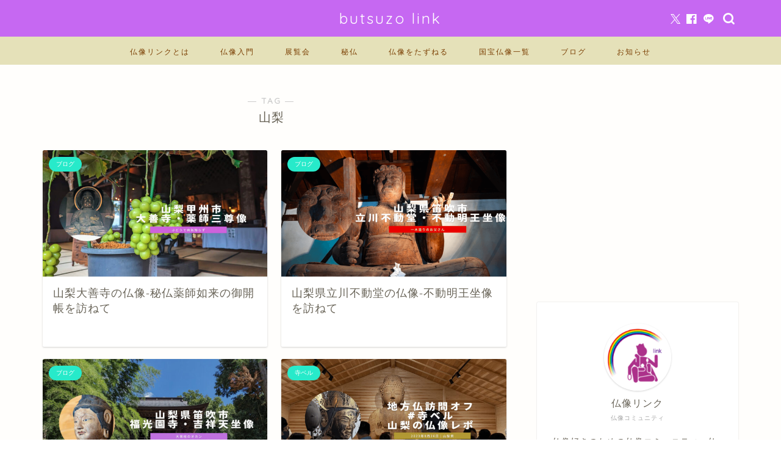

--- FILE ---
content_type: text/html; charset=utf-8
request_url: https://www.google.com/recaptcha/api2/aframe
body_size: 265
content:
<!DOCTYPE HTML><html><head><meta http-equiv="content-type" content="text/html; charset=UTF-8"></head><body><script nonce="-kfedIEIj2yJ-e7ME6f3Lg">/** Anti-fraud and anti-abuse applications only. See google.com/recaptcha */ try{var clients={'sodar':'https://pagead2.googlesyndication.com/pagead/sodar?'};window.addEventListener("message",function(a){try{if(a.source===window.parent){var b=JSON.parse(a.data);var c=clients[b['id']];if(c){var d=document.createElement('img');d.src=c+b['params']+'&rc='+(localStorage.getItem("rc::a")?sessionStorage.getItem("rc::b"):"");window.document.body.appendChild(d);sessionStorage.setItem("rc::e",parseInt(sessionStorage.getItem("rc::e")||0)+1);localStorage.setItem("rc::h",'1769742597464');}}}catch(b){}});window.parent.postMessage("_grecaptcha_ready", "*");}catch(b){}</script></body></html>